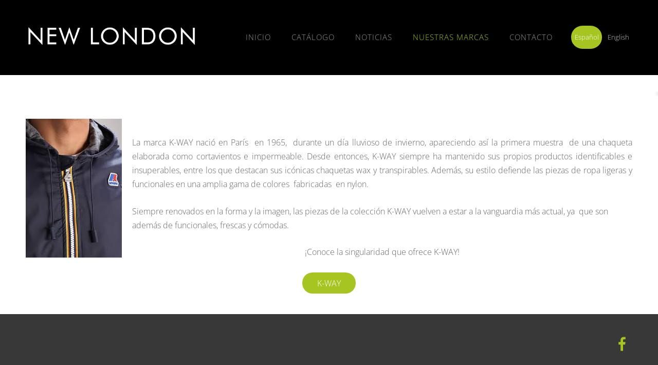

--- FILE ---
content_type: text/html; charset=UTF-8
request_url: https://www.newlondon.es/marcas/k-way/
body_size: 4161
content:
<!doctype html>

<html lang="es">

    <head>

        <title>NEW LONDON - K-WAY</title>


    <link rel="canonical" href="https://www.newlondon.es/marcas/k-way/">




        <meta charset="utf-8" />
        <meta name="viewport" content="width=device-width,initial-scale=1.0,maximum-scale=1.0" />

        <link href="https://dss4hwpyv4qfp.cloudfront.net/designs/_shared/fonts/?family=Open+Sans:300,300italic,600,600italic,700,700italic" rel="stylesheet" type="text/css" />
        <link rel="stylesheet" href="https://dss4hwpyv4qfp.cloudfront.net/designs/_shared/css/layout-shared.css?v=2.568" type="text/css" />
        <link rel="stylesheet" href="https://dss4hwpyv4qfp.cloudfront.net/designs/_shared/css/legacy-v1.css?v=2.568" type="text/css" />
        <link rel="stylesheet" href="https://dss4hwpyv4qfp.cloudfront.net/designs/breeze/css/layout.css?v=2.568" type="text/css" />
        <link rel="stylesheet" href="https://dss4hwpyv4qfp.cloudfront.net/designs/breeze/css/editable.css?v=2.568" type="text/css" />
        <link rel="stylesheet" href="https://dss4hwpyv4qfp.cloudfront.net/designs/breeze/css/animation.css?v=2.568" type="text/css" />

        <link href="/favicon.png?1" rel="shortcut icon">
<link href="/favicon.png?1" rel="apple-touch-icon">        
            <link rel="stylesheet" href="https://dss4hwpyv4qfp.cloudfront.net/libs/js/fancybox3/jquery.fancybox.min.css?v=2.568" type="text/css" />
                <script src="https://dss4hwpyv4qfp.cloudfront.net/libs/js/jquery/2.2.4/jquery.min.js" ></script>
            <script src="https://dss4hwpyv4qfp.cloudfront.net/libs/js/fancybox3/jquery.fancybox.min.js?v=2.568" defer></script>
            <script src="https://dss4hwpyv4qfp.cloudfront.net/libs/js/bannerplay/jquery.bannerplay.js?v=2.568" defer></script>
            <script src="https://dss4hwpyv4qfp.cloudfront.net/libs/js/responsivevideos/jquery.responsivevideos.js?v=2.568" defer></script>
            <script src="https://dss4hwpyv4qfp.cloudfront.net/designs/_shared/js/bookings.js?v=2.568" defer></script>
            <script src="https://dss4hwpyv4qfp.cloudfront.net/designs/_shared/js/designfx.js?v=2.568" defer></script>
            <script src="https://dss4hwpyv4qfp.cloudfront.net/libs/js/mozlive.js?v=2.568" ></script>
                <link rel="alternate" href="https://www.newlondon.es/noticias/rss/" type="application/rss+xml" title="NEW LONDON - NOTICIAS" />
        <script>var FRONTEND_CDN = 'https://dss4hwpyv4qfp.cloudfront.net';</script>


    
    

    <script src="https://dss4hwpyv4qfp.cloudfront.net/m/localize/menu/es/?v=2.568" defer></script>
<script src="https://dss4hwpyv4qfp.cloudfront.net/m/localize/cart/es/?v=2.568" defer></script>
<script src="https://dss4hwpyv4qfp.cloudfront.net/libs/js/component/cart.js?v=2.568" defer></script>
<script src="https://dss4hwpyv4qfp.cloudfront.net/libs/js/component/filter.js?v=2.568" defer></script>

            <script>
                var mozPageMozApi = {"language":"es","page":"k-way"}
            </script>
            


<script>
    function isSmallTouchDevice() {
        return (('ontouchstart' in window) && (window.matchMedia("(max-width: 750px), (max-height: 500px)").matches));
    }
    if (isSmallTouchDevice()) {
        document.documentElement.classList.add('mobile-header');
    }
</script>



        <style class="customizer">
                                                                            #top, #submenu li:hover > a, #submenu li.selected > a { background-color :  #000000  }
                                                                                                                            #title .mz_wysiwyg { color :  #ffffff  }
                                                                                                                            #menu > ul > li > a, #submenu li:hover > a, #submenu li.selected > a, #toptext .mz_wysiwyg * { color :  #999999  }
                                                                                                                            #menu > ul > li > a:hover, #menu > ul > li.selected > a { color :  #a7c520  }
                                                                                                                            #submenubox { background-color :  #383838  }
                                                                                                                            #submenu a { color :  #cccccc  }
                                                                                                                            #top { border-color :  #000000  }
                                                                                                                            #languages li > a { color :  #cccccc  }
                                                                                                                            #languages li.selected > a, #languages li > a:hover { background-color :  #a7c520  }
                                                                                                                            #languages li.selected > a, #languages li > a:hover { color :  #ffffff  }
                                                                                                                            a, .mz_editable a { color :  #9ebc16  }
                                                                                                                            a:hover, .mz_editable a:hover { color :  #666666  }
                                                                                                                            .moze-form .moze-formbutton, .moze-button, .moze-button-large { background-color :  #a7c520  }
                                                                            .moze-button-large.btn-alt-light { border-color :  #a7c520  }
                                                                            .moze-button-large.btn-white, .moze-button.btn-alt, .moze-button-large.btn-alt { color :  #a7c520  }
                                                                                                                            .moze-form .moze-formbutton:hover, .moze-button:hover, .moze-button-large:hover { background-color :  #383838  }
                                                                            .moze-button-large.btn-alt-light:hover { border-color :  #383838  }
                                                                            .moze-button-large.btn-white:hover, .moze-button.btn-alt:hover, .moze-button-large.btn-alt:hover { color :  #383838  }
                                                                                                                            #bigbar-colorizer { background-color :  hsla(0, 0%, 0%, 0.21)  }
                                                                                                                            .bigbar-h1 .mz_wysiwyg, .bigbar-h2 .mz_wysiwyg { color :  #ffffff  }
                                                                                                                            .mz_editable h1, .mz_editable h1.moze-megatitle, .mz_editable h1 a { color :  #a7c520  }
                                                                                                                                                                                                                                body { background-color :  #383838  }
                                                                                                                            #bottom .mz_wysiwyg { color :  #999999  }
                                                                                                                            #bottom a { color :  #a7c520  }
                                                                            #bottom .mz_social a { fill :  #a7c520  }
                                                                                                                            #bottom a:hover { color :  #eeeeee  }
                                                                                                                                                                                                                                                                                                                                                                    
        @media (forced-colors: active) {
            :root { --color-header :  Canvas  }
            :root { --color-title :  CanvasText  }
            :root { --color-menu-text :  LinkText  }
            :root { --color-menu-text-selected :  CanvasText  }
            :root { --color-menu-accent :  CanvasText  }
            :root { --color-submenu :  Canvas  }
            :root { --color-submenu-text :  LinkText  }
            :root { --color-submenu-text-selected :  CanvasText  }
            :root { --color-submenu-accent :  CanvasText  }
            :root { --color-link :  LinkText  }
            :root { --color-button :  ButtonFace  }
            :root { --color-button-text :  ButtonText  }
            :root { --color-button-hover :  ButtonFace  }
            :root { --color-button-text-hover :  ButtonText  }
            :root { --color-sidemenu-text :  LinkText  }
            :root { --color-sidemenu-text-hover :  CanvasText  }
            :root { --color-h1 :  CanvasText  }
            :root { --color-h2 :  CanvasText  }
            :root { --color-h3 :  CanvasText  }
            :root { --color-text :  CanvasText  }
            :root { --color-text-strong :  CanvasText  }
            :root { --color-price :  CanvasText  }
            :root { --color-text-highlight :  Canvas  }
            :root { --color-text-border :  CanvasText  }
            :root { --color-background :  Canvas  }
            :root { --color-section-bg-1 :  Canvas  }
            :root { --color-section-bg-2 :  Canvas  }
            :root { --color-section-bg-3 :  Canvas  }
            :root { --color-footer :  Canvas  }
            :root { --color-footer-text :  CanvasText  }
            :root { --color-footer-link :  LinkText  }
            :root { --color-footer-link-hover :  CanvasText  }
            :root { --color-text-1 :  CanvasText  }
            :root { --color-text-1-highlight :  Canvas  }
            :root { --color-text-1-button :  ButtonFace  }
            :root { --color-text-1-button-text :  ButtonText  }
        }

    </style>
    <style class="customizer-fonts">
                                                                                                                                                                                                                                                                                                                                                                                                                                                                                                                                                                                                                                                                                                                                                                                                                                                                </style>

    

    <style>
#menu ul li li a{
    padding: 7px !important;
    font-size: 13px;
}

</style>


<meta name="google-site-verification" content="iVkol-iBiNg4eifefFe_bgnwMnKrsQ06QcHtFa43bLQ" />


        <script src="https://dss4hwpyv4qfp.cloudfront.net/designs/_shared/js/legacy-v1.js?v=2.568"></script>

    </head>

    <body class="header-menu-end    footer-classic                                    " lang="es">

        
        <div id="wrap">

            <header id="top">
    <div id="header">
        <a id="skip-link" href="javascript:;" tabindex="1">Saltar al contenido principal</a>
        <div id="header-side">
            <div id="shopicons">
                                                <button class="menu-icon shopbar-account" style="display: none" href="javascript:;" title="My account" aria-label="My account" aria-haspopup="dialog"><svg xmlns="http://www.w3.org/2000/svg"></svg></button>
            </div>
            <div id="toolicons">

            </div>
            <div  class="mz_component mz_lngselect" id="languages">    <button class="menu-icon" href="javascript:;" aria-label="Selección de idioma" aria-haspopup="true" aria-controls="languages-menu"><svg xmlns="http://www.w3.org/2000/svg"></svg>&nbsp;Español</button>
    <ul id="languages-menu" role="menu">
                    <li  class="selected" role="none">
                <a href="/" hreflang="es" role="menuitem" aria-label="Español" aria-current="true">Español</a>
            </li>
                    <li  role="none">
                <a href="/home/" hreflang="en" role="menuitem" aria-label="English" >English</a>
            </li>
            </ul>
    </div>
                    </div>
        <div id="header-main">
            <div id="title">
                                    <a href="/"><div class="mz_component mz_wysiwyg mz_editable">    <div class="moze-wysiwyg-editor" >
                    <img src="//site-670511.mozfiles.com/files/670511/newlondon-1.png" style="width: 336px;">
            </div>
</div></a>
                            </div>
                            <div id="toptext" style="display: none">
                    <div  class="mz_component mz_wysiwyg mz_editable">    <div class="moze-wysiwyg-editor" >
            </div>
</div>
                </div>
                                        <div  class="mz_component mz_menu" id="menu" aria-label="Menú principal">
            <ul role="menu">
                <li role="none"><a href="/"  role="menuitem" >Inicio</a>
                                    </li>
                        <li role="none"><a href="/catalogo/"  role="menuitem" >Catálogo</a>
                                    </li>
                        <li role="none"><a href="/noticias/"  role="menuitem" >NOTICIAS</a>
                                    </li>
                        <li class="selected" role="none"><a href="/marcas/"  role="menuitem" aria-haspopup="true" aria-current="true">NUESTRAS MARCAS</a>
                        <ul role="menu">
                <li role="none"><a href="/marcas/bread--boxers/"  role="menuitem" >BREAD &amp; BOXERS</a>
                                    </li>
                        <li role="none"><a href="/marcas/barbour/"  role="menuitem" >BARBOUR</a>
                                    </li>
                        <li role="none"><a href="/marcas/b/"  role="menuitem" >BROOKSFIELD</a>
                                    </li>
                        <li role="none"><a href="/marcas/fred-perry/"  role="menuitem" >FRED PERRY</a>
                                    </li>
                        <li role="none"><a href="/marcas/gant/"  role="menuitem" >GANT</a>
                                    </li>
                        <li class="selected" role="none"><a href="/marcas/k-way/"  role="menuitem"  aria-current="true">K-WAY</a>
                                    </li>
                        <li role="none"><a href="/marcas/l/"  role="menuitem" >LA BOUCLE</a>
                                    </li>
                        <li role="none"><a href="/marcas/la-martina/"  role="menuitem" >LA MARTINA</a>
                                    </li>
                        <li role="none"><a href="/marcas/leyva/"  role="menuitem" >LEYVA</a>
                                    </li>
                        <li role="none"><a href="/marcas/save-the-duck/"  role="menuitem" >SAVE THE DUCK</a>
                                    </li>
                        <li role="none"><a href="/marcas/tramarossa/"  role="menuitem" >TRAMAROSSA</a>
                                    </li>
                        <li role="none"><a href="/marcas/acqua-di/"  role="menuitem" >ACQUA DI PARMA</a>
                                    </li>
                        <li role="none"><a href="/marcas/mc2-saint-barth/"  role="menuitem" >MC2 SAINT BARTH</a>
                                    </li>
                        <li role="none"><a href="/marcas/el-pulpo/"  role="menuitem" >EL PULPO</a>
                                    </li>
                        <li role="none"><a href="/marcas/sliwils/"  role="menuitem" >SLIWILS</a>
                                    </li>
                        <li role="none"><a href="/marcas/abarca/"  role="menuitem" >ABARCA</a>
                                    </li>
                            </ul></li>
                                    <li role="none"><a href="/localizacion/"  role="menuitem" >Contacto</a>
                                </li></ul>
            
</div>
                    </div>

        <button id="languages-opener" aria-label="Selección de idioma" class="mobile-menu-opener clearbutton"><svg xmlns="http://www.w3.org/2000/svg"></svg></button>
        <button id="menu-opener" aria-label="Menú principal" class="mobile-menu-opener clearbutton"><svg xmlns="http://www.w3.org/2000/svg"></svg></button>

    </div>
    </header>
                                        
                        

    
        
    <main class="mz_component mz_grid" data-cid="15623513" data-pid="3675993">


    
                                                                <div class="section section-customizable section-bg-none section-text-color-none section-height-s section-width-l"
     data-row-id="2536288"
     data-row-slice="text"
     data-row-slice-variant="text-1x1">

    <!-- slice-text -->

    <div class="container">

        <!-- Header -->

        
        <!-- Content -->

                                                        <div class="gridrow section-content" >
                                                                                    <div class="column-12-12" >
                                    <div  class="mz_component mz_wysiwyg mz_editable">    <div class="moze-wysiwyg-editor" >
                    <p>

</p><p style=""><img src="//site-670511.mozfiles.com/files/670511/kway1.jpeg" class="moze-img-left"><br></p><p class="moze-justify">La marca K-WAY nació en París&nbsp; en 1965,&nbsp;
durante un día lluvioso de invierno, apareciendo así la primera muestra&nbsp; de una
chaqueta elaborada como cortavientos e impermeable. Desde entonces, K-WAY siempre ha mantenido
sus propios productos identificables e insuperables, entre los que destacan sus icónicas chaquetas wax y transpirables. Además, su estilo defiende las piezas de ropa ligeras y funcionales en una amplia gama de colores&nbsp; fabricadas&nbsp; en nylon. <br></p><p style="">Siempre renovados en la forma y la imagen, las piezas de la colección K-WAY vuelven a estar a la vanguardia más actual, ya&nbsp; que son además de funcionales, frescas y cómodas.<br></p><p class="moze-center">¡Conoce la singularidad que ofrece K-WAY!<br></p><p class="moze-center"><a href="https://www.k-way.co.uk/" target="_blank" class="moze-button">K-WAY</a><br></p>
            </div>
</div>
                                </div>
                                                                                                                                                                                                                                    </div>
                                                                                                                        
        <!-- Footer -->

        
    </div>
</div>            
    
    </main>

    
    <div  class="mz_component mz_catalogcart mz_catalogsidecart" data-name="maincatalogcartside" data-type="catalogcartside" data-page-type="2" data-catalog-layout="reverse" data-cart-id=""><div id="shopbar">
    <button id="shopbar-search" class="shopbar-search" aria-label="Buscar" style="display: none" aria-haspopup="dialog">
        <svg xmlns="http://www.w3.org/2000/svg"></svg>
        <div class="separator"></div>
    </button>
    </div>


<div id="shopbar-sidecart" class="sliding-panel" role="dialog" aria-labelledby="cat-sidecart-heading">
    <div class="sliding-panel-header">
        <div class="mz_editable">         <h2 id="cat-sidecart-heading">Cesta</h2>
        </div>
        <button id="shopbar-sidecart-close" class="sliding-panel-close" aria-label="Cerrar">
            <svg xmlns="http://www.w3.org/2000/svg"></svg>
        </button>
    </div>
    <div id="shopbar-sidecart-base" class="sliding-panel-body">
        
<p>La cesta está vacía.</p>


    </div>
</div>



<div id="cat-search-panel" style="display: none" role="dialog">
    <form id="shopbar-searchform" action="/catalogo/" class="moze-catalog-searchbox-sideform moze-form" method="post" role="search">
        <input aria-label="Buscar" class="search-query" type="text" value="" placeholder="Buscar">
        <button class="search-btn" aria-label="Buscar"></button>
        <button class="close-btn" aria-label="Cerrar"><svg xmlns="http://www.w3.org/2000/svg"></svg></button>
    </form>
</div>

<script>
    $(document).ready(function() {
        initShopWidget();
        initShopSidecart();
    });
</script></div>



        </div>

            <footer id="bottom" class="mz_footer">
        
        <div id="footer">
            <div id="foottext">
                <div  class="mz_component mz_wysiwyg mz_editable">    <div class="moze-wysiwyg-editor" >
                    <span class="moze-tiny"><br></span>
            </div>
</div>
            </div>
            <div id="social" >
                <div  class="mz_component mz_social">
        <a class="facebook icon-facebook" title="Facebook" href="https://www.facebook.com/newlondon.tenerife/" target="_blank"></a>                        
</div>
            </div>
        </div>
    </footer>

        
    


    <script>
        $(document).ready(function(){
            $(".mz_wysiwyg").responsiveVideos();
        });
    </script>




    <script defer src="https://static.cloudflareinsights.com/beacon.min.js/vcd15cbe7772f49c399c6a5babf22c1241717689176015" integrity="sha512-ZpsOmlRQV6y907TI0dKBHq9Md29nnaEIPlkf84rnaERnq6zvWvPUqr2ft8M1aS28oN72PdrCzSjY4U6VaAw1EQ==" data-cf-beacon='{"version":"2024.11.0","token":"b5669943db714ae59b48e59fa4ce4aae","r":1,"server_timing":{"name":{"cfCacheStatus":true,"cfEdge":true,"cfExtPri":true,"cfL4":true,"cfOrigin":true,"cfSpeedBrain":true},"location_startswith":null}}' crossorigin="anonymous"></script>
</body>

</html>